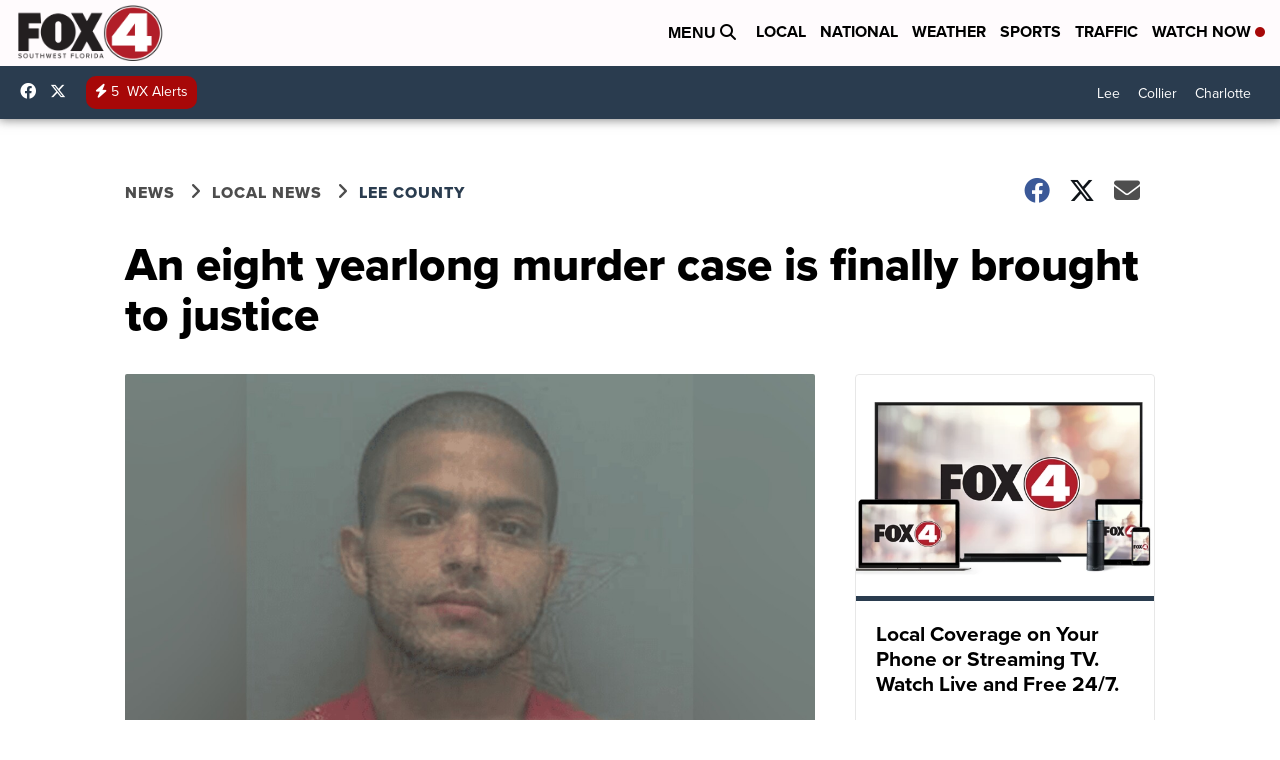

--- FILE ---
content_type: application/javascript; charset=utf-8
request_url: https://fundingchoicesmessages.google.com/f/AGSKWxXK7dOXXzFRihoehyQaFTSH2DtUiLeFAllwjnWmEZDrtd1WTf3gu9ojRbF-FstGPMkjoEKWe_zDyaADEn61gq92MnrQojGPwI_Xub1-FybB20P6cuNZF-h8ciBvK732CPNTdH44iOP163xjjUfdJNMsIJ11QodHLu4XCyvN-hyrF4ykO1Z9rW5hqsYm/_/ad_paper_/adboost./ad_display_/sidebar_ad./lg.php?adid=
body_size: -1291
content:
window['980e217b-433c-4b1e-9d88-9fedabc271bd'] = true;